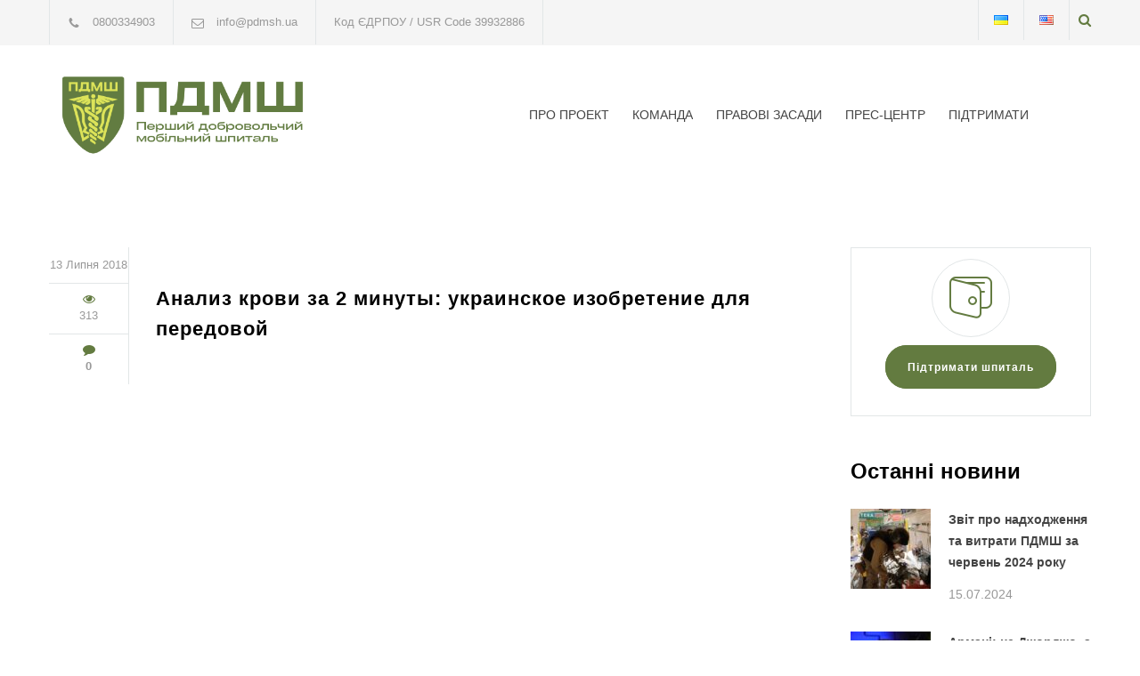

--- FILE ---
content_type: text/html; charset=UTF-8
request_url: https://www.medbat.org.ua/uk/analiz-krovi-za-2-minuty-ukrainskoe-izobretenie-dlya-peredovoj/
body_size: 9929
content:
<!DOCTYPE html>
<html>
	<head>
		<title>Анализ крови за 2 минуты: украинское изобретение для передовой | ПДМШ / PFVMH</title>
		<!--meta-->
		<meta charset="UTF-8" />
		<meta name="viewport" content="width=device-width, initial-scale=1, maximum-scale=1.2" />
		<meta name="format-detection" content="telephone=no" />
		<meta name="keywords" content="охорона здоров'я, health care, Антитерористична операція, Anti-Terrorist Operation, АТО, ATO, доброволець, volunteer, медична евакуація, medical evacuation, східна Україна, Eastern Ukraine" />
		<meta name="description" content="Найбільший неурядовий проект із залучення цивільних медиків до надання медичної допомоги в зоні проведення АТО" />

		<link rel="icon" href="http://medbat.org.ua/wp-content/uploads/2017/04/favicon.png" type="image/x-icon" />
		<link rel="shortcut icon" href="http://medbat.org.ua/wp-content/uploads/2017/04/favicon.png" type="image/x-icon" />
		<title>Анализ крови за 2 минуты: украинское изобретение для передовой | ПДМШ / PFVMH</title>

<!-- SEO Ultimate (http://www.seodesignsolutions.com/wordpress-seo/) -->
	<meta prefix="og: http://ogp.me/ns#" property="og:type" content="article" />
	<meta prefix="og: http://ogp.me/ns#" property="og:title" content="Анализ крови за 2 минуты: украинское изобретение для передовой" />
	<meta prefix="og: http://ogp.me/ns#" property="og:url" content="https://www.medbat.org.ua/uk/analiz-krovi-za-2-minuty-ukrainskoe-izobretenie-dlya-peredovoj/" />
	<meta prefix="article: http://ogp.me/ns/article#" property="article:published_time" content="2018-07-13" />
	<meta prefix="article: http://ogp.me/ns/article#" property="article:modified_time" content="2018-08-06" />
	<meta prefix="article: http://ogp.me/ns/article#" property="article:author" content="https://www.medbat.org.ua/uk/author/admin/" />
	<meta prefix="article: http://ogp.me/ns/article#" property="article:section" content="Відеотека" />
	<meta prefix="og: http://ogp.me/ns#" property="og:site_name" content="ПДМШ / PFVMH" />
	<meta name="twitter:card" content="summary" />
<!-- /SEO Ultimate -->

<link rel='dns-prefetch' href='//fonts.googleapis.com' />
<link rel='dns-prefetch' href='//s.w.org' />
<link rel="alternate" type="application/rss+xml" title="ПДМШ / PFVMH &raquo; Анализ крови за 2 минуты: украинское изобретение для передовой Канал коментарів" href="https://www.medbat.org.ua/uk/analiz-krovi-za-2-minuty-ukrainskoe-izobretenie-dlya-peredovoj/feed/" />
		<script type="text/javascript">
			window._wpemojiSettings = {"baseUrl":"https:\/\/s.w.org\/images\/core\/emoji\/2.2.1\/72x72\/","ext":".png","svgUrl":"https:\/\/s.w.org\/images\/core\/emoji\/2.2.1\/svg\/","svgExt":".svg","source":{"concatemoji":"https:\/\/www.medbat.org.ua\/wp-includes\/js\/wp-emoji-release.min.js?ver=4.7.29"}};
			!function(t,a,e){var r,n,i,o=a.createElement("canvas"),l=o.getContext&&o.getContext("2d");function c(t){var e=a.createElement("script");e.src=t,e.defer=e.type="text/javascript",a.getElementsByTagName("head")[0].appendChild(e)}for(i=Array("flag","emoji4"),e.supports={everything:!0,everythingExceptFlag:!0},n=0;n<i.length;n++)e.supports[i[n]]=function(t){var e,a=String.fromCharCode;if(!l||!l.fillText)return!1;switch(l.clearRect(0,0,o.width,o.height),l.textBaseline="top",l.font="600 32px Arial",t){case"flag":return(l.fillText(a(55356,56826,55356,56819),0,0),o.toDataURL().length<3e3)?!1:(l.clearRect(0,0,o.width,o.height),l.fillText(a(55356,57331,65039,8205,55356,57096),0,0),e=o.toDataURL(),l.clearRect(0,0,o.width,o.height),l.fillText(a(55356,57331,55356,57096),0,0),e!==o.toDataURL());case"emoji4":return l.fillText(a(55357,56425,55356,57341,8205,55357,56507),0,0),e=o.toDataURL(),l.clearRect(0,0,o.width,o.height),l.fillText(a(55357,56425,55356,57341,55357,56507),0,0),e!==o.toDataURL()}return!1}(i[n]),e.supports.everything=e.supports.everything&&e.supports[i[n]],"flag"!==i[n]&&(e.supports.everythingExceptFlag=e.supports.everythingExceptFlag&&e.supports[i[n]]);e.supports.everythingExceptFlag=e.supports.everythingExceptFlag&&!e.supports.flag,e.DOMReady=!1,e.readyCallback=function(){e.DOMReady=!0},e.supports.everything||(r=function(){e.readyCallback()},a.addEventListener?(a.addEventListener("DOMContentLoaded",r,!1),t.addEventListener("load",r,!1)):(t.attachEvent("onload",r),a.attachEvent("onreadystatechange",function(){"complete"===a.readyState&&e.readyCallback()})),(r=e.source||{}).concatemoji?c(r.concatemoji):r.wpemoji&&r.twemoji&&(c(r.twemoji),c(r.wpemoji)))}(window,document,window._wpemojiSettings);
		</script>
		<style type="text/css">
img.wp-smiley,
img.emoji {
	display: inline !important;
	border: none !important;
	box-shadow: none !important;
	height: 1em !important;
	width: 1em !important;
	margin: 0 .07em !important;
	vertical-align: -0.1em !important;
	background: none !important;
	padding: 0 !important;
}
</style>
<link rel='stylesheet' id='gtranslate-style-css'  href='https://www.medbat.org.ua/wp-content/plugins/gtranslate/gtranslate-style24.css?ver=4.7.29' type='text/css' media='all' />
<link rel='stylesheet' id='contact-form-7-css'  href='https://www.medbat.org.ua/wp-content/plugins/contact-form-7/includes/css/styles.css?ver=4.7' type='text/css' media='all' />
<link rel='stylesheet' id='wprmenu.css-css'  href='https://www.medbat.org.ua/wp-content/plugins/wp-responsive-menu/css/wprmenu.css?ver=4.7.29' type='text/css' media='all' />
<link rel='stylesheet' id='wprmenu-font-css'  href='//fonts.googleapis.com/css?family=Open+Sans%3A400%2C300%2C600&#038;ver=4.7.29' type='text/css' media='all' />
<link rel='stylesheet' id='settings.css-css'  href='https://www.medbat.org.ua/wp-content/themes/wpmedbat/rs-plugin/css/settings.css?ver=4.7.29' type='text/css' media='all' />
<link rel='stylesheet' id='reset.css-css'  href='https://www.medbat.org.ua/wp-content/themes/wpmedbat/style/reset.css?ver=4.7.29' type='text/css' media='all' />
<link rel='stylesheet' id='superfish.css-css'  href='https://www.medbat.org.ua/wp-content/themes/wpmedbat/style/superfish.css?ver=4.7.29' type='text/css' media='all' />
<link rel='stylesheet' id='prettyPhoto.css-css'  href='https://www.medbat.org.ua/wp-content/themes/wpmedbat/style/prettyPhoto.css?ver=4.7.29' type='text/css' media='all' />
<link rel='stylesheet' id='jquery.qtip.css-css'  href='https://www.medbat.org.ua/wp-content/themes/wpmedbat/style/jquery.qtip.css?ver=4.7.29' type='text/css' media='all' />
<link rel='stylesheet' id='style.css-css'  href='https://www.medbat.org.ua/wp-content/themes/wpmedbat/style.css?ver=4.7.29' type='text/css' media='all' />
<link rel='stylesheet' id='animations.css-css'  href='https://www.medbat.org.ua/wp-content/themes/wpmedbat/style/animations.css?ver=4.7.29' type='text/css' media='all' />
<link rel='stylesheet' id='responsive.css-css'  href='https://www.medbat.org.ua/wp-content/themes/wpmedbat/style/responsive.css?ver=4.7.29' type='text/css' media='all' />
<link rel='stylesheet' id='odometer-theme-default.css-css'  href='https://www.medbat.org.ua/wp-content/themes/wpmedbat/style/odometer-theme-default.css?ver=4.7.29' type='text/css' media='all' />
<link rel='stylesheet' id='styles1.css-css'  href='https://www.medbat.org.ua/wp-content/themes/wpmedbat/fonts/streamline-small/styles1.css?ver=4.7.29' type='text/css' media='all' />
<link rel='stylesheet' id='styles2.css-css'  href='https://www.medbat.org.ua/wp-content/themes/wpmedbat/fonts/streamline-large/styles2.css?ver=4.7.29' type='text/css' media='all' />
<link rel='stylesheet' id='styles3.css-css'  href='https://www.medbat.org.ua/wp-content/themes/wpmedbat/fonts/template/styles3.css?ver=4.7.29' type='text/css' media='all' />
<link rel='stylesheet' id='styles4.css-css'  href='https://www.medbat.org.ua/wp-content/themes/wpmedbat/fonts/social/styles4.css?ver=4.7.29' type='text/css' media='all' />
<link rel='stylesheet' id='styles5.css-css'  href='https://www.medbat.org.ua/wp-content/themes/wpmedbat/fonts/medical/styles5.css?ver=4.7.29' type='text/css' media='all' />
<link rel='stylesheet' id='styles6.css-css'  href='https://www.medbat.org.ua/wp-content/themes/wpmedbat/fonts/medical2/styles6.css?ver=4.7.29' type='text/css' media='all' />
<link rel='stylesheet' id='default.css-css'  href='https://www.medbat.org.ua/wp-content/themes/wpmedbat/style/default.css?ver=4.7.29' type='text/css' media='all' />
<link rel='stylesheet' id='component.css-css'  href='https://www.medbat.org.ua/wp-content/themes/wpmedbat/style/component.css?ver=4.7.29' type='text/css' media='all' />
<link rel='stylesheet' id='font-awesome.min.css-css'  href='https://www.medbat.org.ua/wp-content/themes/wpmedbat/style/font-awesome.min.css?ver=4.7.29' type='text/css' media='all' />
<link rel='stylesheet' id='swifty-img-widget-widget-styles-css'  href='https://www.medbat.org.ua/wp-content/plugins/swifty-image-widget/css/widget.css?ver=4.7.29' type='text/css' media='all' />
<link rel='stylesheet' id='fancybox-css'  href='https://www.medbat.org.ua/wp-content/plugins/easy-fancybox/fancybox/jquery.fancybox-1.3.8.min.css?ver=1.5.8.2' type='text/css' media='screen' />
<script type='text/javascript' src='https://www.medbat.org.ua/wp-includes/js/jquery/jquery.js?ver=1.12.4'></script>
<script type='text/javascript' src='https://www.medbat.org.ua/wp-includes/js/jquery/jquery-migrate.min.js?ver=1.4.1'></script>
<script type='text/javascript' src='https://www.medbat.org.ua/wp-content/plugins/wp-responsive-menu/js/jquery.transit.min.js?ver=4.7.29'></script>
<script type='text/javascript' src='https://www.medbat.org.ua/wp-content/plugins/wp-responsive-menu/js/jquery.sidr.js?ver=4.7.29'></script>
<script type='text/javascript'>
/* <![CDATA[ */
var wprmenu = {"zooming":"yes","from_width":"767","swipe":"no"};
/* ]]> */
</script>
<script type='text/javascript' src='https://www.medbat.org.ua/wp-content/plugins/wp-responsive-menu/js/wprmenu.js?ver=4.7.29'></script>
<script type='text/javascript' src='https://www.medbat.org.ua/wp-content/themes/wpmedbat/js/jquery-1.11.3.min.js?ver=4.7.29'></script>
<script type='text/javascript' src='https://www.medbat.org.ua/wp-content/themes/wpmedbat/js/jquery-migrate-1.2.1.min.js?ver=4.7.29'></script>
<script type='text/javascript' src='https://www.medbat.org.ua/wp-content/themes/wpmedbat/rs-plugin/js/jquery.themepunch.tools.min.js?ver=4.7.29'></script>
<script type='text/javascript' src='https://www.medbat.org.ua/wp-content/themes/wpmedbat/rs-plugin/js/jquery.themepunch.revolution.min.js?ver=4.7.29'></script>
<script type='text/javascript' src='https://www.medbat.org.ua/wp-content/themes/wpmedbat/js/jquery.ba-bbq.min.js?ver=4.7.29'></script>
<script type='text/javascript' src='https://www.medbat.org.ua/wp-content/themes/wpmedbat/js/jquery-ui-1.11.4.custom.min.js?ver=4.7.29'></script>
<script type='text/javascript' src='https://www.medbat.org.ua/wp-content/themes/wpmedbat/js/jquery.ui.touch-punch.min.js?ver=4.7.29'></script>
<script type='text/javascript' src='https://www.medbat.org.ua/wp-content/themes/wpmedbat/js/jquery.isotope.min.js?ver=4.7.29'></script>
<script type='text/javascript' src='https://www.medbat.org.ua/wp-content/themes/wpmedbat/js/jquery.easing.1.3.min.js?ver=4.7.29'></script>
<script type='text/javascript' src='https://www.medbat.org.ua/wp-content/themes/wpmedbat/js/jquery.carouFredSel-6.2.1-packed.js?ver=4.7.29'></script>
<script type='text/javascript' src='https://www.medbat.org.ua/wp-content/themes/wpmedbat/js/jquery.touchSwipe.min.js?ver=4.7.29'></script>
<script type='text/javascript' src='https://www.medbat.org.ua/wp-content/themes/wpmedbat/js/jquery.transit.min.js?ver=4.7.29'></script>
<script type='text/javascript' src='https://www.medbat.org.ua/wp-content/themes/wpmedbat/js/jquery.hint.min.js?ver=4.7.29'></script>
<script type='text/javascript' src='https://www.medbat.org.ua/wp-content/themes/wpmedbat/js/jquery.costCalculator.min.js?ver=4.7.29'></script>
<script type='text/javascript' src='https://www.medbat.org.ua/wp-content/themes/wpmedbat/js/jquery.parallax.min.js?ver=4.7.29'></script>
<script type='text/javascript' src='https://www.medbat.org.ua/wp-content/themes/wpmedbat/js/jquery.prettyPhoto.js?ver=4.7.29'></script>
<script type='text/javascript' src='https://www.medbat.org.ua/wp-content/themes/wpmedbat/js/jquery.qtip.min.js?ver=4.7.29'></script>
<script type='text/javascript' src='https://www.medbat.org.ua/wp-content/themes/wpmedbat/js/jquery.blockUI.min.js?ver=4.7.29'></script>
<script type='text/javascript' src='https://www.medbat.org.ua/wp-content/themes/wpmedbat/js/main.js?ver=4.7.29'></script>
<script type='text/javascript' src='https://www.medbat.org.ua/wp-content/themes/wpmedbat/js/odometer.min.js?ver=4.7.29'></script>
<link rel='https://api.w.org/' href='https://www.medbat.org.ua/wp-json/' />
<link rel="EditURI" type="application/rsd+xml" title="RSD" href="https://www.medbat.org.ua/xmlrpc.php?rsd" />
<link rel="wlwmanifest" type="application/wlwmanifest+xml" href="https://www.medbat.org.ua/wp-includes/wlwmanifest.xml" /> 
<link rel='prev' title='«Никто там не ждет, что война скоро закончится»' href='https://www.medbat.org.ua/uk/nikto-tam-ne-zhdet-chto-vojna-skoro-zakonchitsya/' />
<link rel='next' title='Аналіз крові за 2 хвилини: український винахід для передової' href='https://www.medbat.org.ua/uk/analiz-krovi-za-2-xvilini-ukra%d1%97nskij-vinaxid-dlya-peredovo%d1%97/' />
<meta name="generator" content="WordPress 4.7.29" />
<link rel="canonical" href="https://www.medbat.org.ua/uk/analiz-krovi-za-2-minuty-ukrainskoe-izobretenie-dlya-peredovoj/" />
<link rel='shortlink' href='https://www.medbat.org.ua/?p=7623' />
<link rel="alternate" type="application/json+oembed" href="https://www.medbat.org.ua/wp-json/oembed/1.0/embed?url=https%3A%2F%2Fwww.medbat.org.ua%2Fuk%2Fanaliz-krovi-za-2-minuty-ukrainskoe-izobretenie-dlya-peredovoj%2F" />
<link rel="alternate" type="text/xml+oembed" href="https://www.medbat.org.ua/wp-json/oembed/1.0/embed?url=https%3A%2F%2Fwww.medbat.org.ua%2Fuk%2Fanaliz-krovi-za-2-minuty-ukrainskoe-izobretenie-dlya-peredovoj%2F&#038;format=xml" />
		<style id="wprmenu_css" type="text/css" >
			/* apply appearance settings */
			#wprmenu_bar {
				background: #ffffff;
			}
			#wprmenu_bar .menu_title, #wprmenu_bar .wprmenu_icon_menu {
				color: #637b40;
			}
			#wprmenu_menu {
				background: #ffffff!important;
			}
			#wprmenu_menu.wprmenu_levels ul li {
				border-bottom:1px solid #e8e8e8;
				border-top:1px solid #e8e8e8;
			}
			#wprmenu_menu ul li a {
				color: #474747;
			}
			#wprmenu_menu ul li a:hover {
				color: #606060;
			}
			#wprmenu_menu.wprmenu_levels a.wprmenu_parent_item {
				border-left:1px solid #e8e8e8;
			}
			#wprmenu_menu .wprmenu_icon_par {
				color: #474747;
			}
			#wprmenu_menu .wprmenu_icon_par:hover {
				color: #606060;
			}
			#wprmenu_menu.wprmenu_levels ul li ul {
				border-top:1px solid #e8e8e8;
			}
			#wprmenu_bar .wprmenu_icon span {
				background: #637b40;
			}
			
			#wprmenu_menu.left {
				width:80%;
				left: -80%;
			    right: auto;
			}
			#wprmenu_menu.right {
				width:80%;
			    right: -80%;
			    left: auto;
			}


			
							#wprmenu_bar .wprmenu_icon {
					float: right!important;
					margin-right:0px!important;
				}
				#wprmenu_bar .bar_logo {
					pading-left: 0px;
				}
						/* show the bar and hide othere navigation elements */
			@media only screen and (max-width: 767px) {
				html { padding-top: 42px!important; }
				#wprmenu_bar { display: block!important; }
				div#wpadminbar { position: fixed; }
							}
		</style>
		<link rel="alternate" href="https://www.medbat.org.ua/uk/analiz-krovi-za-2-minuty-ukrainskoe-izobretenie-dlya-peredovoj/" hreflang="uk" />
<link rel="alternate" href="https://www.medbat.org.ua/en/blood-analysis-in-two-minutes-a-ukrainian-invention-for-the-front-line/" hreflang="en" />
<link rel="icon" href="https://www.medbat.org.ua/wp-content/uploads/2024/02/cropped-GDNМонтажна-область-1favicon-32x32.png" sizes="32x32" />
<link rel="icon" href="https://www.medbat.org.ua/wp-content/uploads/2024/02/cropped-GDNМонтажна-область-1favicon-192x192.png" sizes="192x192" />
<link rel="apple-touch-icon-precomposed" href="https://www.medbat.org.ua/wp-content/uploads/2024/02/cropped-GDNМонтажна-область-1favicon-180x180.png" />
<meta name="msapplication-TileImage" content="https://www.medbat.org.ua/wp-content/uploads/2024/02/cropped-GDNМонтажна-область-1favicon-270x270.png" />

<!-- Easy FancyBox 1.5.8.2 using FancyBox 1.3.8 - RavanH (http://status301.net/wordpress-plugins/easy-fancybox/) -->
<script type="text/javascript">
/* <![CDATA[ */
var fb_timeout = null;
var fb_opts = { 'overlayShow' : false, 'hideOnOverlayClick' : true, 'showCloseButton' : true, 'margin' : 20, 'centerOnScroll' : true, 'enableEscapeButton' : true, 'autoScale' : true };
var easy_fancybox_handler = function(){
	/* IMG */
	var fb_IMG_select = 'a[href*=".jpg"]:not(.nolightbox,li.nolightbox>a), area[href*=".jpg"]:not(.nolightbox), a[href*=".jpeg"]:not(.nolightbox,li.nolightbox>a), area[href*=".jpeg"]:not(.nolightbox), a[href*=".png"]:not(.nolightbox,li.nolightbox>a), area[href*=".png"]:not(.nolightbox)';
	jQuery(fb_IMG_select).addClass('fancybox image').attr('rel', 'gallery');
	jQuery('a.fancybox, area.fancybox, li.fancybox a').fancybox( jQuery.extend({}, fb_opts, { 'transitionIn' : 'elastic', 'easingIn' : 'easeOutBack', 'transitionOut' : 'elastic', 'easingOut' : 'easeInBack', 'opacity' : false, 'hideOnContentClick' : false, 'titleShow' : true, 'titlePosition' : 'over', 'titleFromAlt' : true, 'showNavArrows' : true, 'enableKeyboardNav' : true, 'cyclic' : false }) );
}
var easy_fancybox_auto = function(){
	/* Auto-click */
	setTimeout(function(){jQuery('#fancybox-auto').trigger('click')},1000);
}
/* ]]> */
</script>

    <script type="text/javascript">
    $(document).ready(function() {  
        if((navigator.userAgent.match(/iPhone/i)) || (navigator.userAgent.match(/iPod/i)) || (navigator.userAgent.match(/iPad/i))) {
            $(".sf-menu li a").click(function(){
            });
        }
     });
    </script>
	</head>
	<body>
		<div class="site-container">
			<div class="header-top-bar-container clearfix">
				<div class="header-top-bar">
					<ul class="contact-details clearfix" style="list-style: none;">
						<li class="template-phone">
							0800334903
						</li>
						<li class="template-mail">
							info@pdmsh.ua
						</li>
						<li>
							Код ЄДРПОУ / USR Code 39932886
						</li>	
						 
					</ul>
					<div class="search-container">
						
						<a href="http://medbat.org.ua/uk/poshuk/" title="Search"><i class="fa fa-search" aria-hidden="true"></i></a>

						<!--<form class="search" action=" ">
							<input type="text" name="s" id = "s" placeholder="Search..." value="" class="search-input hint">
							<fieldset class="search-submit-container">
								<span class="template-search"></span>
								<input type="submit" class="search-submit" value="">
							</fieldset>
						</form>-->
					</div>
					<ul class="social-icons" style="list-style: none;">
						<li class="lang-item lang-item-11 lang-item-uk lang-item-first current-lang"><a lang="uk" hreflang="uk" href="https://www.medbat.org.ua/uk/analiz-krovi-za-2-minuty-ukrainskoe-izobretenie-dlya-peredovoj/"><img src="[data-uri]" title="Українська" alt="Українська" /></a></li>
	<li class="lang-item lang-item-14 lang-item-en"><a lang="en-US" hreflang="en-US" href="https://www.medbat.org.ua/en/blood-analysis-in-two-minutes-a-ukrainian-invention-for-the-front-line/"><img src="[data-uri]" title="English" alt="English" /></a></li>
					</ul>
				</div>
				<a href="#" class="header-toggle template-arrow-up"></a>
			</div>
			<div class="header-container">
			<!--<div class="header-container sticky">-->
				<div class="vertical-align-table column-1-1">
					<div class="header clearfix">
						<div class="logo vertical-align-cell">
											<a href="https://www.medbat.org.ua/uk/" class="custom-logo-link" rel="home" itemprop="url"><img width="982" height="344" src="https://www.medbat.org.ua/wp-content/uploads/2024/02/GDNМонтажна-область-1.png" class="custom-logo" alt="" itemprop="logo" srcset="https://www.medbat.org.ua/wp-content/uploads/2024/02/GDNМонтажна-область-1.png 982w, https://www.medbat.org.ua/wp-content/uploads/2024/02/GDNМонтажна-область-1-750x263.png 750w, https://www.medbat.org.ua/wp-content/uploads/2024/02/GDNМонтажна-область-1-768x269.png 768w" sizes="(max-width: 982px) 100vw, 982px" /></a><a href="/" title="ПДМШ"></a>	 
						</div>
						
						<div class="menu-container clearfix vertical-align-cell">
						<div class="menu-main-menu-container"><nav><ul id ="menu-main-menu" class= "sf-menu"><li id="menu-item-55" class="menu-item menu-item-type-custom menu-item-object-custom menu-item-has-children menu-item-55"><a>ПРО ПРОЕКТ</a>
<ul class="sub-menu">
	<li id="menu-item-374" class="menu-item menu-item-type-post_type menu-item-object-page menu-item-374"><a href="https://www.medbat.org.ua/uk/pro-pdmsh/">Про ПДМШ</a></li>
	<li id="menu-item-48" class="menu-item menu-item-type-post_type menu-item-object-page menu-item-48"><a href="https://www.medbat.org.ua/uk/istoriya/">Історія</a></li>
	<li id="menu-item-49" class="menu-item menu-item-type-post_type menu-item-object-page menu-item-49"><a href="https://www.medbat.org.ua/uk/mapa-prisutnosti/">Мапа присутності</a></li>
	<li id="menu-item-9867" class="menu-item menu-item-type-post_type menu-item-object-page menu-item-9867"><a href="https://www.medbat.org.ua/uk/zviti/">Фінансові звіти</a></li>
	<li id="menu-item-13234" class="menu-item menu-item-type-post_type menu-item-object-page menu-item-13234"><a href="https://www.medbat.org.ua/uk/kontakti/">Контакти</a></li>
</ul>
</li>
<li id="menu-item-58" class="menu-item menu-item-type-custom menu-item-object-custom menu-item-has-children menu-item-58"><a>КОМАНДА</a>
<ul class="sub-menu">
	<li id="menu-item-1904" class="menu-item menu-item-type-post_type menu-item-object-page menu-item-1904"><a href="https://www.medbat.org.ua/uk/menedzhment/">Менеджмент</a></li>
	<li id="menu-item-647" class="menu-item menu-item-type-post_type menu-item-object-page menu-item-647"><a href="https://www.medbat.org.ua/uk/yangoli-v-bilix-xalatax/">Янголи в білих халатах</a></li>
	<li id="menu-item-4256" class="menu-item menu-item-type-post_type menu-item-object-page menu-item-4256"><a href="https://www.medbat.org.ua/uk/nagorodi/">Нагороди</a></li>
	<li id="menu-item-8723" class="menu-item menu-item-type-post_type menu-item-object-page menu-item-8723"><a href="https://www.medbat.org.ua/uk/yangoli-v-bilix-xalatax/pdmsh-v-oblichchyax/">ПДМШ в обличчях</a></li>
</ul>
</li>
<li id="menu-item-96" class="menu-item menu-item-type-post_type menu-item-object-page menu-item-96"><a href="https://www.medbat.org.ua/uk/pravovi-zasadi/">ПРАВОВІ ЗАСАДИ</a></li>
<li id="menu-item-56" class="menu-item menu-item-type-custom menu-item-object-custom menu-item-has-children menu-item-56"><a>ПРЕС-ЦЕНТР</a>
<ul class="sub-menu">
	<li id="menu-item-125" class="menu-item menu-item-type-taxonomy menu-item-object-category menu-item-125"><a href="https://www.medbat.org.ua/uk/category/blog/">Новини</a></li>
	<li id="menu-item-124" class="menu-item menu-item-type-taxonomy menu-item-object-category menu-item-124"><a href="https://www.medbat.org.ua/uk/category/zmi-pro-nas/">ЗМІ про нас</a></li>
	<li id="menu-item-167" class="menu-item menu-item-type-post_type menu-item-object-page menu-item-167"><a href="https://www.medbat.org.ua/uk/fotogalereya/">Фотогалерея</a></li>
	<li id="menu-item-123" class="menu-item menu-item-type-taxonomy menu-item-object-category current-post-ancestor current-menu-parent current-post-parent menu-item-123"><a href="https://www.medbat.org.ua/uk/category/videoteka/">Відеотека</a></li>
	<li id="menu-item-13089" class="menu-item menu-item-type-post_type menu-item-object-page menu-item-13089"><a href="https://www.medbat.org.ua/uk/kontakt-dlya-zmi/">Контакт для ЗМІ</a></li>
</ul>
</li>
<li id="menu-item-5119" class="menu-item menu-item-type-post_type menu-item-object-page menu-item-has-children menu-item-5119"><a href="https://www.medbat.org.ua/uk/help1/">ПІДТРИМАТИ</a>
<ul class="sub-menu">
	<li id="menu-item-5120" class="menu-item menu-item-type-post_type menu-item-object-page menu-item-5120"><a href="https://www.medbat.org.ua/uk/help1/">Підтримати шпиталь</a></li>
	<li id="menu-item-13494" class="menu-item menu-item-type-post_type menu-item-object-page menu-item-13494"><a href="https://www.medbat.org.ua/uk/yak-zapisatisya-v-dobrovolci/">СТАНЬ ДОБРОВОЛЬЦЕМ!</a></li>
	<li id="menu-item-13613" class="menu-item menu-item-type-post_type menu-item-object-page menu-item-13613"><a href="https://www.medbat.org.ua/uk/help4/">Придбай ікону – врятуй життя</a></li>
</ul>
</li>
</ul></nav></div>							</div>
						</div>
					</div>
				</div>
			</div>

<div class="clearfix">
	<div class="row margin-top-70">
		<div class="column column-3-4">
											
<div class="blog clearfix">
				<div class="post single">
					<ul class="post-details" style = "list-style: none;">
						<li class="date template-calendar">13 Липня 2018</li>
						<li class="template-eye">313</li>
						<li class="template-bubble"><a href="#comments-list" class="scroll-to-comments" >0</a></li>
					</ul>
					<div class="post-content">
						<a href="#" title="" class="post-image">
													</a>
						<ul class="post-content-details clearfix" style = "list-style: none;">
							<!--<li>By <a href="#" title="Kevin Smith">Дмитро Сорока</a></li>-->
						</ul>
						<h2 class="box-header align-left"><a href="#">Анализ крови за 2 минуты: украинское изобретение для передовой</a></h2>
						<div class="video"><iframe src="//www.youtube.com/embed/U2_REY-n7tc" width="560" height="314" allowfullscreen="allowfullscreen"></iframe></div>
<p>Четвертый год войны, а помощь фронту от украинцев не заканчивается &#8211; ученые разработали и передали на Восток медикам-добровольцам пять анализаторов крови.</p>
					</div>
				</div>
			</div> 
<div id="comments" class="comments-area">
 
    <div class="row page-margin-top">
<div class="row">
    	<div id="respond" class="comment-respond">
		<h3 id="reply-title" class="comment-reply-title">Leave a Comment: <small><a rel="nofollow" id="cancel-comment-reply-link" href="/uk/analiz-krovi-za-2-minuty-ukrainskoe-izobretenie-dlya-peredovoj/#respond" style="display:none;">Скасувати відповідь</a></small></h3>			<form action="https://www.medbat.org.ua/wp-comments-post.php" method="post" id="commentform" class="comment-form" novalidate>
				<p class="comment-notes"><span id="email-notes">Ваша e-mail адреса не оприлюднюватиметься.</span>  Обов’язкові поля позначені <span class="required">*</span></p><p class="comment-form-author"><input id="author" class="text-input" name="author" type="text" value="" size="30" /></p>
<p class="comment-form-email"><input id="email" class="text-input" name="email" type="text" value="" size="30" /></p>
<p class="comment-form-url"><input id="url" class="text-input" name="url" type="text" value="" size="30" placeholder="Ваш вебсайт" /></p>
<p class="comment-form-comment"><label for="comment">Коментар</label> <textarea id="comment" name="comment" cols="45" rows="8" maxlength="65525" aria-required="true" required="required"></textarea></p><p class ="form-submit"> <input name="submit" type="submit" id="submit" class="more active" value="НАДІСЛАТИ КОМЕНТАР / SUBMIT" /> <input type='hidden' name='comment_post_ID' value='7623' id='comment_post_ID' />
<input type='hidden' name='comment_parent' id='comment_parent' value='0' />
</p>			</form>
			</div><!-- #respond -->
	    </div>
   </div>             
 
</div><!-- #comments -->
									</div>
		<div class="column column-1-4 re-smart-column">
			<ul style="list-style: none;">
				<div class="re-smart-column-wrapper">
					<div class= 'call-to-action sl-small-wallet'>
									<h4></h4>
									<p class= 'description t1'> </p>
								  <a class='more' href='/help1/' title=''>Підтримати шпиталь</a></div>				<h6 class="box-header page-margin-top">
		<div class="title">Останні новини</div>		
					<ul class="blog small margin-top-30 clearfix" style = "list-style: none;">
			<li>
				<a href="https://www.medbat.org.ua/uk/zvit-pro-nadxodzhennya-ta-vitrati-pdmsh-za-cherven-2024-roku/" title=" " class="post-image">
					<img width="90" height="90" src="https://www.medbat.org.ua/wp-content/uploads/2024/07/PDMSh_RevenuesExpenditures_Jun_2024_cover-90x90.jpg" class="attachment-Wpmedbat_Widget_Recent_Posts size-Wpmedbat_Widget_Recent_Posts wp-post-image" alt="" />				</a>
				<div class="post-content">
					<a href="https://www.medbat.org.ua/uk/zvit-pro-nadxodzhennya-ta-vitrati-pdmsh-za-cherven-2024-roku/"  target="_blank">Звіт про надходження та витрати ПДМШ за червень 2024 року</a>
					<ul class="post-details" style = "list-style: none;">
													<li class="date">15.07.2024</li>
											</ul>
				</div>
			</li>
			</ul>
						<ul class="blog small margin-top-30 clearfix" style = "list-style: none;">
			<li>
				<a href="https://www.medbat.org.ua/uk/armani-ne-dzhordzho-a-suren/" title=" " class="post-image">
					<img width="90" height="90" src="https://www.medbat.org.ua/wp-content/uploads/2024/07/Suren_Avakyan-90x90.jpg" class="attachment-Wpmedbat_Widget_Recent_Posts size-Wpmedbat_Widget_Recent_Posts wp-post-image" alt="" />				</a>
				<div class="post-content">
					<a href="https://www.medbat.org.ua/uk/armani-ne-dzhordzho-a-suren/"  target="_blank">Армані: не Джорджо, а Сурен!</a>
					<ul class="post-details" style = "list-style: none;">
													<li class="date">06.07.2024</li>
											</ul>
				</div>
			</li>
			</ul>
						<ul class="blog small margin-top-30 clearfix" style = "list-style: none;">
			<li>
				<a href="https://www.medbat.org.ua/uk/do-pdmsh-vede-samopovaga-a-shhe-reklama-i-vnutrishnij-golos/" title=" " class="post-image">
					<img width="90" height="90" src="https://www.medbat.org.ua/wp-content/uploads/2024/06/Vlad_and_Vadym-90x90.jpg" class="attachment-Wpmedbat_Widget_Recent_Posts size-Wpmedbat_Widget_Recent_Posts wp-post-image" alt="" />				</a>
				<div class="post-content">
					<a href="https://www.medbat.org.ua/uk/do-pdmsh-vede-samopovaga-a-shhe-reklama-i-vnutrishnij-golos/"  target="_blank">До ПДМШ веде самоповага. А ще реклама і внутрішній голос</a>
					<ul class="post-details" style = "list-style: none;">
													<li class="date">22.06.2024</li>
											</ul>
				</div>
			</li>
			</ul>
						</h6>

								</div>
			</ul>
		</div>
		</div>
	</div>
</div>
<div class="row yellow full-width padding-top-bottom-30">
				<div class="row">
					<div class="column column-1-3">
						<ul class="contact-details-list" style="list-style: none;">
							<li class="sl-small-phone">
								<p>Телефон<br>
								0800334903</p>
							</li>
						</ul>
					</div>
					<div class="column column-1-3">
						<ul class="contact-details-list" style="list-style: none;">
							<li class="sl-small-location">
								<p><br/>
								</p>
							</li>
						</ul>
					</div>
					<div class="column column-1-3">
						<ul class="contact-details-list" style="list-style: none;">
							<li class="sl-small-mail">
								<p>E-mail:<br>
								<a href="mailto:info@pdmsh.ua">info@pdmsh.ua</a></p>
							</li>
						</ul>
					</div>
				</div>
			</div>
			 
			<div class="row align-center padding-top-bottom-30">
				<span class="copyright">© Copyright 2017 <a href="#" title="Renovate Template" target="_blank">ПДМШ</a></span>
			</div>
		</div>
		<a href="#top" class="scroll-top animated-element template-arrow-up" title="Scroll to top"></a>	 
	</body>
	<div id="su-footer-links" style="text-align: center;"></div><script type='text/javascript' src='https://www.medbat.org.ua/wp-content/plugins/contact-form-7/includes/js/jquery.form.min.js?ver=3.51.0-2014.06.20'></script>
<script type='text/javascript'>
/* <![CDATA[ */
var _wpcf7 = {"recaptcha":{"messages":{"empty":"\u0411\u0443\u0434\u044c \u043b\u0430\u0441\u043a\u0430, \u043f\u0456\u0434\u0442\u0432\u0435\u0440\u0434\u0456\u0442\u044c, \u0449\u043e \u0432\u0438 \u043d\u0435 \u0440\u043e\u0431\u043e\u0442."}}};
/* ]]> */
</script>
<script type='text/javascript' src='https://www.medbat.org.ua/wp-content/plugins/contact-form-7/includes/js/scripts.js?ver=4.7'></script>
<script type='text/javascript' src='https://www.medbat.org.ua/wp-includes/js/wp-embed.min.js?ver=4.7.29'></script>
<script type='text/javascript' src='https://www.medbat.org.ua/wp-content/plugins/easy-fancybox/fancybox/jquery.fancybox-1.3.8.min.js?ver=1.5.8.2'></script>
<script type='text/javascript' src='https://www.medbat.org.ua/wp-content/plugins/easy-fancybox/js/jquery.easing.min.js?ver=1.3.2'></script>
<script type='text/javascript' src='https://www.medbat.org.ua/wp-content/plugins/easy-fancybox/js/jquery.mousewheel.min.js?ver=3.1.12'></script>
		<div id="wprmenu_bar" class="wprmenu_bar">
			<div class="wprmenu_icon">
				<span class="wprmenu_ic_1"></span>
				<span class="wprmenu_ic_2"></span>
				<span class="wprmenu_ic_3"></span>
			</div>
			<div class="menu_title">
											</div>
		</div>

		<div id="wprmenu_menu" class="wprmenu_levels top wprmenu_custom_icons">
						<ul id="wprmenu_menu_ul">
				<li class="menu-item menu-item-type-custom menu-item-object-custom menu-item-has-children menu-item-55"><a>ПРО ПРОЕКТ</a>
<ul class="sub-menu">
	<li class="menu-item menu-item-type-post_type menu-item-object-page menu-item-374"><a href="https://www.medbat.org.ua/uk/pro-pdmsh/">Про ПДМШ</a></li>
	<li class="menu-item menu-item-type-post_type menu-item-object-page menu-item-48"><a href="https://www.medbat.org.ua/uk/istoriya/">Історія</a></li>
	<li class="menu-item menu-item-type-post_type menu-item-object-page menu-item-49"><a href="https://www.medbat.org.ua/uk/mapa-prisutnosti/">Мапа присутності</a></li>
	<li class="menu-item menu-item-type-post_type menu-item-object-page menu-item-9867"><a href="https://www.medbat.org.ua/uk/zviti/">Фінансові звіти</a></li>
	<li class="menu-item menu-item-type-post_type menu-item-object-page menu-item-13234"><a href="https://www.medbat.org.ua/uk/kontakti/">Контакти</a></li>
</ul>
</li>
<li class="menu-item menu-item-type-custom menu-item-object-custom menu-item-has-children menu-item-58"><a>КОМАНДА</a>
<ul class="sub-menu">
	<li class="menu-item menu-item-type-post_type menu-item-object-page menu-item-1904"><a href="https://www.medbat.org.ua/uk/menedzhment/">Менеджмент</a></li>
	<li class="menu-item menu-item-type-post_type menu-item-object-page menu-item-647"><a href="https://www.medbat.org.ua/uk/yangoli-v-bilix-xalatax/">Янголи в білих халатах</a></li>
	<li class="menu-item menu-item-type-post_type menu-item-object-page menu-item-4256"><a href="https://www.medbat.org.ua/uk/nagorodi/">Нагороди</a></li>
	<li class="menu-item menu-item-type-post_type menu-item-object-page menu-item-8723"><a href="https://www.medbat.org.ua/uk/yangoli-v-bilix-xalatax/pdmsh-v-oblichchyax/">ПДМШ в обличчях</a></li>
</ul>
</li>
<li class="menu-item menu-item-type-post_type menu-item-object-page menu-item-96"><a href="https://www.medbat.org.ua/uk/pravovi-zasadi/">ПРАВОВІ ЗАСАДИ</a></li>
<li class="menu-item menu-item-type-custom menu-item-object-custom menu-item-has-children menu-item-56"><a>ПРЕС-ЦЕНТР</a>
<ul class="sub-menu">
	<li class="menu-item menu-item-type-taxonomy menu-item-object-category menu-item-125"><a href="https://www.medbat.org.ua/uk/category/blog/">Новини</a></li>
	<li class="menu-item menu-item-type-taxonomy menu-item-object-category menu-item-124"><a href="https://www.medbat.org.ua/uk/category/zmi-pro-nas/">ЗМІ про нас</a></li>
	<li class="menu-item menu-item-type-post_type menu-item-object-page menu-item-167"><a href="https://www.medbat.org.ua/uk/fotogalereya/">Фотогалерея</a></li>
	<li class="menu-item menu-item-type-taxonomy menu-item-object-category current-post-ancestor current-menu-parent current-post-parent menu-item-123"><a href="https://www.medbat.org.ua/uk/category/videoteka/">Відеотека</a></li>
	<li class="menu-item menu-item-type-post_type menu-item-object-page menu-item-13089"><a href="https://www.medbat.org.ua/uk/kontakt-dlya-zmi/">Контакт для ЗМІ</a></li>
</ul>
</li>
<li class="menu-item menu-item-type-post_type menu-item-object-page menu-item-has-children menu-item-5119"><a href="https://www.medbat.org.ua/uk/help1/">ПІДТРИМАТИ</a>
<ul class="sub-menu">
	<li class="menu-item menu-item-type-post_type menu-item-object-page menu-item-5120"><a href="https://www.medbat.org.ua/uk/help1/">Підтримати шпиталь</a></li>
	<li class="menu-item menu-item-type-post_type menu-item-object-page menu-item-13494"><a href="https://www.medbat.org.ua/uk/yak-zapisatisya-v-dobrovolci/">СТАНЬ ДОБРОВОЛЬЦЕМ!</a></li>
	<li class="menu-item menu-item-type-post_type menu-item-object-page menu-item-13613"><a href="https://www.medbat.org.ua/uk/help4/">Придбай ікону – врятуй життя</a></li>
</ul>
</li>
			</ul>
					</div>
		<script type="text/javascript">
jQuery(document).on('ready post-load', function(){ jQuery('.nofancybox,a.pin-it-button,a[href*="pinterest.com/pin/create/button"]').addClass('nolightbox'); });
jQuery(document).on('ready post-load',easy_fancybox_handler);
jQuery(document).on('ready',easy_fancybox_auto);</script>
</html>


--- FILE ---
content_type: text/css
request_url: https://www.medbat.org.ua/wp-content/themes/wpmedbat/fonts/template/styles3.css?ver=4.7.29
body_size: 174
content:
@charset "UTF-8";

@font-face {
  font-family: "template";
  src:url("fonts/template.eot");
  src:url("fonts/template.eot?#iefix") format("embedded-opentype"),
    url("fonts/template.woff") format("woff"),
    url("fonts/template.ttf") format("truetype"),
    url("fonts/template.svg#template") format("svg");
  font-weight: normal;
  font-style: normal;

}

[data-icon]:before {
  font-family: "template" !important;
  content: attr(data-icon);
  font-style: normal !important;
  font-weight: normal !important;
  font-variant: normal !important;
  text-transform: none !important;
  vertical-align: middle;
  speak: none;
  line-height: 1;
  -webkit-font-smoothing: antialiased;
  -moz-osx-font-smoothing: grayscale;
}

[class^="template-"]:before,
[class*=" template-"]:before {
  font-family: "template" !important;
  font-style: normal !important;
  font-weight: normal !important;
  font-variant: normal !important;
  text-transform: none !important;
  vertical-align: middle;
  speak: none;
  line-height: 1;
  -webkit-font-smoothing: antialiased;
  -moz-osx-font-smoothing: grayscale;
}

.template-arrow-left-1:before {
  content: "a";
}
.template-arrow-right-1:before {
  content: "b";
}
.template-arrow-left-2:before {
  content: "c";
}
.template-arrow-right-2:before {
  content: "d";
}
.template-arrow-menu:before {
  content: "e";
}
.template-map-marker:before {
  content: "f";
}
.template-arrow-circle-down:before {
  content: "g";
}
.template-arrow-circle-right:before {
  content: "h";
}
.template-bullet:before {
  content: "i";
}
.template-search:before {
  content: "j";
}
.template-shopping-cart:before {
  content: "k";
}
.template-phone:before {
  content: "l";
}
.template-mail:before {
  content: "m";
}
.template-clock:before {
  content: "n";
}
.template-location:before {
  content: "o";
}
.template-eye:before {
  content: "p";
}
.template-bubble:before {
  content: "q";
}
.template-arrow-up:before {
  content: "r";
}
.template-calendar:before {
  content: "s";
}
.template-arrow-dropdown:before {
  content: "t";
}


--- FILE ---
content_type: text/css
request_url: https://www.medbat.org.ua/wp-content/themes/wpmedbat/fonts/medical/styles5.css?ver=4.7.29
body_size: 112
content:
@charset "UTF-8";

@font-face {
  font-family: "medical";
  src:url("fonts/medical.eot");
  src:url("fonts/medical.eot?#iefix") format("embedded-opentype"),
    url("fonts/medical.woff") format("woff"),
    url("fonts/medical.ttf") format("truetype"),
    url("fonts/medical.svg#medical") format("svg");
  font-weight: normal;
  font-style: normal;

}

[data-icon]:before {
  font-family: "medical" !important;
  content: attr(data-icon);
  font-style: normal !important;
  font-weight: normal !important;
  font-variant: normal !important;
  text-transform: none !important;
  speak: none;
  line-height: 1;
  -webkit-font-smoothing: antialiased;
  -moz-osx-font-smoothing: grayscale;
}

[class^="icon-"]:before,
[class*=" icon-"]:before {
  font-family: "medical" !important;
  font-style: normal !important;
  font-weight: normal !important;
  font-variant: normal !important;
  text-transform: none !important;
  speak: none;
  line-height: 1;
  -webkit-font-smoothing: antialiased;
  -moz-osx-font-smoothing: grayscale;
}

.icon-emergency-light:before {
  content: "\61";
}
.icon-man-in-hospital-with-injured-head-arm-an-leg-1:before {
  content: "\63";
}
.icon-angel-apparition:before {
  content: "\64";
}
.icon-doctor:before {
  content: "\65";
}
.icon-emergency-light-1:before {
  content: "\66";
}


--- FILE ---
content_type: text/css
request_url: https://www.medbat.org.ua/wp-content/themes/wpmedbat/fonts/medical2/styles6.css?ver=4.7.29
body_size: 96
content:
@charset "UTF-8";

@font-face {
  font-family: "untitled-font-1";
  src:url("fonts/untitled-font-1.eot");
  src:url("fonts/untitled-font-1.eot?#iefix") format("embedded-opentype"),
    url("fonts/untitled-font-1.woff") format("woff"),
    url("fonts/untitled-font-1.ttf") format("truetype"),
    url("fonts/untitled-font-1.svg#untitled-font-1") format("svg");
  font-weight: normal;
  font-style: normal;

}

[data-icon]:before {
  font-family: "untitled-font-1" !important;
  content: attr(data-icon);
  font-style: normal !important;
  font-weight: normal !important;
  font-variant: normal !important;
  text-transform: none !important;
  speak: none;
  line-height: 1;
  -webkit-font-smoothing: antialiased;
  -moz-osx-font-smoothing: grayscale;
}

[class^="icon-"]:before,
[class*=" icon-"]:before {
  font-family: "untitled-font-1" !important;
  font-style: normal !important;
  font-weight: normal !important;
  font-variant: normal !important;
  text-transform: none !important;
  speak: none;
  line-height: 1;
  -webkit-font-smoothing: antialiased;
  -moz-osx-font-smoothing: grayscale;
}

.icon-emergency-light:before {
  content: "\61";
}
.icon-patient-1:before {
  content: "\64";
}
.icon-angel-apparition:before {
  content: "\62";
}
.icon-doctor:before {
  content: "\65";
}
.icon-emergency-light-1:before {
  content: "\66";
}


--- FILE ---
content_type: application/javascript
request_url: https://www.medbat.org.ua/wp-content/themes/wpmedbat/js/jquery.costCalculator.min.js?ver=4.7.29
body_size: 86
content:
!function(t){"use strict";var a={formula:{},currency:"$",updateHidden:""},e={init:function(e){return this.each(function(){e=t.extend(!1,a,e),t(this).data("cost-calculator-options",e),t(this).costCalculator("calculate")})},calculate:function(a){return this.each(function(){a=t(this).data("cost-calculator-options");var e,i=a.formula.split("+"),r=0,c=1;for(var n in i)if(e=i[n].split("*"),e.length>1){c=1;for(var l in e)c*=isNaN(t("#"+e[l]).val())?0:t("#"+e[l]).val();r+=c}else r+=isNaN(parseFloat(t("#"+i[n]).val()))?0:parseFloat(t("#"+i[n]).val());t(this).html(a.currency+r.toFixed(2).replace(/\d(?=(\d{3})+\.)/g,"$&,")),"object"==jQuery.type(a.updateHidden)&&a.updateHidden.val(a.currency+r.toFixed(2).replace(/\d(?=(\d{3})+\.)/g,"$&,"))})}};jQuery.fn.costCalculator=function(t){return e[t]?e[t].apply(this,arguments):"object"!=typeof t&&t?void 0:e.init.apply(this,arguments)}}(jQuery);